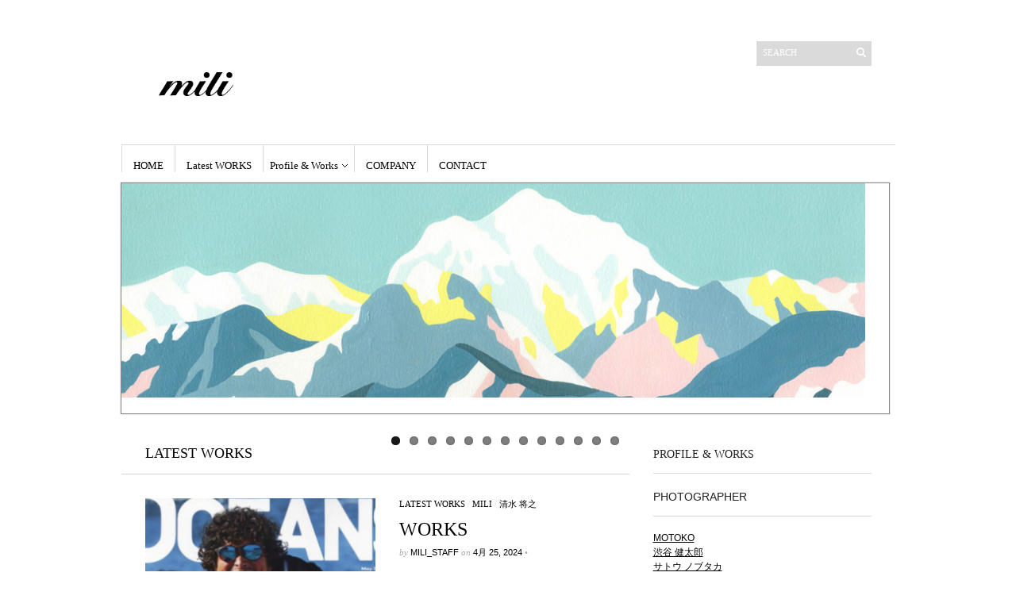

--- FILE ---
content_type: text/html; charset=UTF-8
request_url: https://info.mili.jp/archives/category/latest-works
body_size: 11706
content:
<!DOCTYPE html PUBLIC "-//W3C//DTD XHTML 1.1//EN" "http://www.w3.org/TR/xhtml11/DTD/xhtml11.dtd">
<html xmlns="http://www.w3.org/1999/xhtml" dir="ltr" xml:lang="ja">
    <head>
        <meta http-equiv="Content-Type" content="text/html; charset=UTF-8" />
<meta property="og:title" content="Latest WORKS | milimili" />
<meta property="og:description" content="management &amp; coordination mili" />
<meta property="og:url" content="https://info.mili.jp/archives/category/latest-works" />
<meta property="og:image" content="https://info.mili.jp/wp-content/themes/sight/ogp_default.jpg" />

<meta property="og:site_name" content="mili | management &amp; coordination mili" />
<meta property="og:type" content="blog" />
<meta property="fb:app_id" content="XXXXXXXXXXXXXXX" />

        <title>Latest WORKS | mili</title>
        <meta http-equiv="Content-language" content="ja" />
		<link rel="profile" href="http://gmpg.org/xfn/11" />
        <link rel="shortcut icon" href="https://info.mili.jp/wp-content/themes/sight/images/favico.ico" type="image/x-icon" />
        <link rel="stylesheet" type="text/css" media="all" href="https://info.mili.jp/wp-content/themes/sight/style.css" />
        <!--[if IE]><link rel="stylesheet" type="text/css" media="all" href="https://info.mili.jp/wp-content/themes/sight/ie.css" /><![endif]-->
                <meta name='robots' content='max-image-preview:large' />
<link rel="alternate" type="application/rss+xml" title="mili &raquo; フィード" href="https://info.mili.jp/feed" />
<link rel="alternate" type="application/rss+xml" title="mili &raquo; コメントフィード" href="https://info.mili.jp/comments/feed" />
<link rel="alternate" type="application/rss+xml" title="mili &raquo; Latest WORKS カテゴリーのフィード" href="https://info.mili.jp/archives/category/latest-works/feed" />
<style id='wp-img-auto-sizes-contain-inline-css' type='text/css'>
img:is([sizes=auto i],[sizes^="auto," i]){contain-intrinsic-size:3000px 1500px}
/*# sourceURL=wp-img-auto-sizes-contain-inline-css */
</style>
<style id='wp-emoji-styles-inline-css' type='text/css'>

	img.wp-smiley, img.emoji {
		display: inline !important;
		border: none !important;
		box-shadow: none !important;
		height: 1em !important;
		width: 1em !important;
		margin: 0 0.07em !important;
		vertical-align: -0.1em !important;
		background: none !important;
		padding: 0 !important;
	}
/*# sourceURL=wp-emoji-styles-inline-css */
</style>
<style id='wp-block-library-inline-css' type='text/css'>
:root{--wp-block-synced-color:#7a00df;--wp-block-synced-color--rgb:122,0,223;--wp-bound-block-color:var(--wp-block-synced-color);--wp-editor-canvas-background:#ddd;--wp-admin-theme-color:#007cba;--wp-admin-theme-color--rgb:0,124,186;--wp-admin-theme-color-darker-10:#006ba1;--wp-admin-theme-color-darker-10--rgb:0,107,160.5;--wp-admin-theme-color-darker-20:#005a87;--wp-admin-theme-color-darker-20--rgb:0,90,135;--wp-admin-border-width-focus:2px}@media (min-resolution:192dpi){:root{--wp-admin-border-width-focus:1.5px}}.wp-element-button{cursor:pointer}:root .has-very-light-gray-background-color{background-color:#eee}:root .has-very-dark-gray-background-color{background-color:#313131}:root .has-very-light-gray-color{color:#eee}:root .has-very-dark-gray-color{color:#313131}:root .has-vivid-green-cyan-to-vivid-cyan-blue-gradient-background{background:linear-gradient(135deg,#00d084,#0693e3)}:root .has-purple-crush-gradient-background{background:linear-gradient(135deg,#34e2e4,#4721fb 50%,#ab1dfe)}:root .has-hazy-dawn-gradient-background{background:linear-gradient(135deg,#faaca8,#dad0ec)}:root .has-subdued-olive-gradient-background{background:linear-gradient(135deg,#fafae1,#67a671)}:root .has-atomic-cream-gradient-background{background:linear-gradient(135deg,#fdd79a,#004a59)}:root .has-nightshade-gradient-background{background:linear-gradient(135deg,#330968,#31cdcf)}:root .has-midnight-gradient-background{background:linear-gradient(135deg,#020381,#2874fc)}:root{--wp--preset--font-size--normal:16px;--wp--preset--font-size--huge:42px}.has-regular-font-size{font-size:1em}.has-larger-font-size{font-size:2.625em}.has-normal-font-size{font-size:var(--wp--preset--font-size--normal)}.has-huge-font-size{font-size:var(--wp--preset--font-size--huge)}.has-text-align-center{text-align:center}.has-text-align-left{text-align:left}.has-text-align-right{text-align:right}.has-fit-text{white-space:nowrap!important}#end-resizable-editor-section{display:none}.aligncenter{clear:both}.items-justified-left{justify-content:flex-start}.items-justified-center{justify-content:center}.items-justified-right{justify-content:flex-end}.items-justified-space-between{justify-content:space-between}.screen-reader-text{border:0;clip-path:inset(50%);height:1px;margin:-1px;overflow:hidden;padding:0;position:absolute;width:1px;word-wrap:normal!important}.screen-reader-text:focus{background-color:#ddd;clip-path:none;color:#444;display:block;font-size:1em;height:auto;left:5px;line-height:normal;padding:15px 23px 14px;text-decoration:none;top:5px;width:auto;z-index:100000}html :where(.has-border-color){border-style:solid}html :where([style*=border-top-color]){border-top-style:solid}html :where([style*=border-right-color]){border-right-style:solid}html :where([style*=border-bottom-color]){border-bottom-style:solid}html :where([style*=border-left-color]){border-left-style:solid}html :where([style*=border-width]){border-style:solid}html :where([style*=border-top-width]){border-top-style:solid}html :where([style*=border-right-width]){border-right-style:solid}html :where([style*=border-bottom-width]){border-bottom-style:solid}html :where([style*=border-left-width]){border-left-style:solid}html :where(img[class*=wp-image-]){height:auto;max-width:100%}:where(figure){margin:0 0 1em}html :where(.is-position-sticky){--wp-admin--admin-bar--position-offset:var(--wp-admin--admin-bar--height,0px)}@media screen and (max-width:600px){html :where(.is-position-sticky){--wp-admin--admin-bar--position-offset:0px}}

/*# sourceURL=wp-block-library-inline-css */
</style><style id='wp-block-paragraph-inline-css' type='text/css'>
.is-small-text{font-size:.875em}.is-regular-text{font-size:1em}.is-large-text{font-size:2.25em}.is-larger-text{font-size:3em}.has-drop-cap:not(:focus):first-letter{float:left;font-size:8.4em;font-style:normal;font-weight:100;line-height:.68;margin:.05em .1em 0 0;text-transform:uppercase}body.rtl .has-drop-cap:not(:focus):first-letter{float:none;margin-left:.1em}p.has-drop-cap.has-background{overflow:hidden}:root :where(p.has-background){padding:1.25em 2.375em}:where(p.has-text-color:not(.has-link-color)) a{color:inherit}p.has-text-align-left[style*="writing-mode:vertical-lr"],p.has-text-align-right[style*="writing-mode:vertical-rl"]{rotate:180deg}
/*# sourceURL=https://info.mili.jp/wp-includes/blocks/paragraph/style.min.css */
</style>
<style id='global-styles-inline-css' type='text/css'>
:root{--wp--preset--aspect-ratio--square: 1;--wp--preset--aspect-ratio--4-3: 4/3;--wp--preset--aspect-ratio--3-4: 3/4;--wp--preset--aspect-ratio--3-2: 3/2;--wp--preset--aspect-ratio--2-3: 2/3;--wp--preset--aspect-ratio--16-9: 16/9;--wp--preset--aspect-ratio--9-16: 9/16;--wp--preset--color--black: #000000;--wp--preset--color--cyan-bluish-gray: #abb8c3;--wp--preset--color--white: #ffffff;--wp--preset--color--pale-pink: #f78da7;--wp--preset--color--vivid-red: #cf2e2e;--wp--preset--color--luminous-vivid-orange: #ff6900;--wp--preset--color--luminous-vivid-amber: #fcb900;--wp--preset--color--light-green-cyan: #7bdcb5;--wp--preset--color--vivid-green-cyan: #00d084;--wp--preset--color--pale-cyan-blue: #8ed1fc;--wp--preset--color--vivid-cyan-blue: #0693e3;--wp--preset--color--vivid-purple: #9b51e0;--wp--preset--gradient--vivid-cyan-blue-to-vivid-purple: linear-gradient(135deg,rgb(6,147,227) 0%,rgb(155,81,224) 100%);--wp--preset--gradient--light-green-cyan-to-vivid-green-cyan: linear-gradient(135deg,rgb(122,220,180) 0%,rgb(0,208,130) 100%);--wp--preset--gradient--luminous-vivid-amber-to-luminous-vivid-orange: linear-gradient(135deg,rgb(252,185,0) 0%,rgb(255,105,0) 100%);--wp--preset--gradient--luminous-vivid-orange-to-vivid-red: linear-gradient(135deg,rgb(255,105,0) 0%,rgb(207,46,46) 100%);--wp--preset--gradient--very-light-gray-to-cyan-bluish-gray: linear-gradient(135deg,rgb(238,238,238) 0%,rgb(169,184,195) 100%);--wp--preset--gradient--cool-to-warm-spectrum: linear-gradient(135deg,rgb(74,234,220) 0%,rgb(151,120,209) 20%,rgb(207,42,186) 40%,rgb(238,44,130) 60%,rgb(251,105,98) 80%,rgb(254,248,76) 100%);--wp--preset--gradient--blush-light-purple: linear-gradient(135deg,rgb(255,206,236) 0%,rgb(152,150,240) 100%);--wp--preset--gradient--blush-bordeaux: linear-gradient(135deg,rgb(254,205,165) 0%,rgb(254,45,45) 50%,rgb(107,0,62) 100%);--wp--preset--gradient--luminous-dusk: linear-gradient(135deg,rgb(255,203,112) 0%,rgb(199,81,192) 50%,rgb(65,88,208) 100%);--wp--preset--gradient--pale-ocean: linear-gradient(135deg,rgb(255,245,203) 0%,rgb(182,227,212) 50%,rgb(51,167,181) 100%);--wp--preset--gradient--electric-grass: linear-gradient(135deg,rgb(202,248,128) 0%,rgb(113,206,126) 100%);--wp--preset--gradient--midnight: linear-gradient(135deg,rgb(2,3,129) 0%,rgb(40,116,252) 100%);--wp--preset--font-size--small: 13px;--wp--preset--font-size--medium: 20px;--wp--preset--font-size--large: 36px;--wp--preset--font-size--x-large: 42px;--wp--preset--spacing--20: 0.44rem;--wp--preset--spacing--30: 0.67rem;--wp--preset--spacing--40: 1rem;--wp--preset--spacing--50: 1.5rem;--wp--preset--spacing--60: 2.25rem;--wp--preset--spacing--70: 3.38rem;--wp--preset--spacing--80: 5.06rem;--wp--preset--shadow--natural: 6px 6px 9px rgba(0, 0, 0, 0.2);--wp--preset--shadow--deep: 12px 12px 50px rgba(0, 0, 0, 0.4);--wp--preset--shadow--sharp: 6px 6px 0px rgba(0, 0, 0, 0.2);--wp--preset--shadow--outlined: 6px 6px 0px -3px rgb(255, 255, 255), 6px 6px rgb(0, 0, 0);--wp--preset--shadow--crisp: 6px 6px 0px rgb(0, 0, 0);}:where(.is-layout-flex){gap: 0.5em;}:where(.is-layout-grid){gap: 0.5em;}body .is-layout-flex{display: flex;}.is-layout-flex{flex-wrap: wrap;align-items: center;}.is-layout-flex > :is(*, div){margin: 0;}body .is-layout-grid{display: grid;}.is-layout-grid > :is(*, div){margin: 0;}:where(.wp-block-columns.is-layout-flex){gap: 2em;}:where(.wp-block-columns.is-layout-grid){gap: 2em;}:where(.wp-block-post-template.is-layout-flex){gap: 1.25em;}:where(.wp-block-post-template.is-layout-grid){gap: 1.25em;}.has-black-color{color: var(--wp--preset--color--black) !important;}.has-cyan-bluish-gray-color{color: var(--wp--preset--color--cyan-bluish-gray) !important;}.has-white-color{color: var(--wp--preset--color--white) !important;}.has-pale-pink-color{color: var(--wp--preset--color--pale-pink) !important;}.has-vivid-red-color{color: var(--wp--preset--color--vivid-red) !important;}.has-luminous-vivid-orange-color{color: var(--wp--preset--color--luminous-vivid-orange) !important;}.has-luminous-vivid-amber-color{color: var(--wp--preset--color--luminous-vivid-amber) !important;}.has-light-green-cyan-color{color: var(--wp--preset--color--light-green-cyan) !important;}.has-vivid-green-cyan-color{color: var(--wp--preset--color--vivid-green-cyan) !important;}.has-pale-cyan-blue-color{color: var(--wp--preset--color--pale-cyan-blue) !important;}.has-vivid-cyan-blue-color{color: var(--wp--preset--color--vivid-cyan-blue) !important;}.has-vivid-purple-color{color: var(--wp--preset--color--vivid-purple) !important;}.has-black-background-color{background-color: var(--wp--preset--color--black) !important;}.has-cyan-bluish-gray-background-color{background-color: var(--wp--preset--color--cyan-bluish-gray) !important;}.has-white-background-color{background-color: var(--wp--preset--color--white) !important;}.has-pale-pink-background-color{background-color: var(--wp--preset--color--pale-pink) !important;}.has-vivid-red-background-color{background-color: var(--wp--preset--color--vivid-red) !important;}.has-luminous-vivid-orange-background-color{background-color: var(--wp--preset--color--luminous-vivid-orange) !important;}.has-luminous-vivid-amber-background-color{background-color: var(--wp--preset--color--luminous-vivid-amber) !important;}.has-light-green-cyan-background-color{background-color: var(--wp--preset--color--light-green-cyan) !important;}.has-vivid-green-cyan-background-color{background-color: var(--wp--preset--color--vivid-green-cyan) !important;}.has-pale-cyan-blue-background-color{background-color: var(--wp--preset--color--pale-cyan-blue) !important;}.has-vivid-cyan-blue-background-color{background-color: var(--wp--preset--color--vivid-cyan-blue) !important;}.has-vivid-purple-background-color{background-color: var(--wp--preset--color--vivid-purple) !important;}.has-black-border-color{border-color: var(--wp--preset--color--black) !important;}.has-cyan-bluish-gray-border-color{border-color: var(--wp--preset--color--cyan-bluish-gray) !important;}.has-white-border-color{border-color: var(--wp--preset--color--white) !important;}.has-pale-pink-border-color{border-color: var(--wp--preset--color--pale-pink) !important;}.has-vivid-red-border-color{border-color: var(--wp--preset--color--vivid-red) !important;}.has-luminous-vivid-orange-border-color{border-color: var(--wp--preset--color--luminous-vivid-orange) !important;}.has-luminous-vivid-amber-border-color{border-color: var(--wp--preset--color--luminous-vivid-amber) !important;}.has-light-green-cyan-border-color{border-color: var(--wp--preset--color--light-green-cyan) !important;}.has-vivid-green-cyan-border-color{border-color: var(--wp--preset--color--vivid-green-cyan) !important;}.has-pale-cyan-blue-border-color{border-color: var(--wp--preset--color--pale-cyan-blue) !important;}.has-vivid-cyan-blue-border-color{border-color: var(--wp--preset--color--vivid-cyan-blue) !important;}.has-vivid-purple-border-color{border-color: var(--wp--preset--color--vivid-purple) !important;}.has-vivid-cyan-blue-to-vivid-purple-gradient-background{background: var(--wp--preset--gradient--vivid-cyan-blue-to-vivid-purple) !important;}.has-light-green-cyan-to-vivid-green-cyan-gradient-background{background: var(--wp--preset--gradient--light-green-cyan-to-vivid-green-cyan) !important;}.has-luminous-vivid-amber-to-luminous-vivid-orange-gradient-background{background: var(--wp--preset--gradient--luminous-vivid-amber-to-luminous-vivid-orange) !important;}.has-luminous-vivid-orange-to-vivid-red-gradient-background{background: var(--wp--preset--gradient--luminous-vivid-orange-to-vivid-red) !important;}.has-very-light-gray-to-cyan-bluish-gray-gradient-background{background: var(--wp--preset--gradient--very-light-gray-to-cyan-bluish-gray) !important;}.has-cool-to-warm-spectrum-gradient-background{background: var(--wp--preset--gradient--cool-to-warm-spectrum) !important;}.has-blush-light-purple-gradient-background{background: var(--wp--preset--gradient--blush-light-purple) !important;}.has-blush-bordeaux-gradient-background{background: var(--wp--preset--gradient--blush-bordeaux) !important;}.has-luminous-dusk-gradient-background{background: var(--wp--preset--gradient--luminous-dusk) !important;}.has-pale-ocean-gradient-background{background: var(--wp--preset--gradient--pale-ocean) !important;}.has-electric-grass-gradient-background{background: var(--wp--preset--gradient--electric-grass) !important;}.has-midnight-gradient-background{background: var(--wp--preset--gradient--midnight) !important;}.has-small-font-size{font-size: var(--wp--preset--font-size--small) !important;}.has-medium-font-size{font-size: var(--wp--preset--font-size--medium) !important;}.has-large-font-size{font-size: var(--wp--preset--font-size--large) !important;}.has-x-large-font-size{font-size: var(--wp--preset--font-size--x-large) !important;}
/*# sourceURL=global-styles-inline-css */
</style>

<style id='classic-theme-styles-inline-css' type='text/css'>
/*! This file is auto-generated */
.wp-block-button__link{color:#fff;background-color:#32373c;border-radius:9999px;box-shadow:none;text-decoration:none;padding:calc(.667em + 2px) calc(1.333em + 2px);font-size:1.125em}.wp-block-file__button{background:#32373c;color:#fff;text-decoration:none}
/*# sourceURL=/wp-includes/css/classic-themes.min.css */
</style>
<link rel='stylesheet' id='contact-form-7-css' href='https://info.mili.jp/wp-content/plugins/contact-form-7/includes/css/styles.css?ver=5.9.3' type='text/css' media='all' />
<link rel='stylesheet' id='slb_core-css' href='https://info.mili.jp/wp-content/plugins/simple-lightbox/client/css/app.css?ver=2.9.3' type='text/css' media='all' />
<link rel='stylesheet' id='ssp-flexslider-css-css' href='https://info.mili.jp/wp-content/plugins/simple-slider-ssp/views/ssp_skins/default/lib/flexslider.css?ver=1.4' type='text/css' media='all' />
<script type="text/javascript" src="https://info.mili.jp/wp-includes/js/jquery/jquery.min.js?ver=3.7.1" id="jquery-core-js"></script>
<script type="text/javascript" src="https://info.mili.jp/wp-includes/js/jquery/jquery-migrate.min.js?ver=3.4.1" id="jquery-migrate-js"></script>
<script type="text/javascript" src="https://info.mili.jp/wp-content/themes/sight/js/jquery.cycle.all.min.js?ver=6.9" id="cycle-js"></script>
<script type="text/javascript" src="https://info.mili.jp/wp-content/themes/sight/js/jquery.cookie.js?ver=6.9" id="cookie-js"></script>
<script type="text/javascript" src="https://info.mili.jp/wp-content/themes/sight/js/script.js?ver=6.9" id="script-js"></script>
<script type="text/javascript" src="https://info.mili.jp/wp-content/plugins/simple-slider-ssp/views/ssp_skins/default/lib/jquery.flexslider-min.js?ver=1.4" id="ssp-flexslider-js"></script>
<link rel="https://api.w.org/" href="https://info.mili.jp/wp-json/" /><link rel="alternate" title="JSON" type="application/json" href="https://info.mili.jp/wp-json/wp/v2/categories/4" /><link rel="EditURI" type="application/rsd+xml" title="RSD" href="https://info.mili.jp/xmlrpc.php?rsd" />
<meta name="generator" content="WordPress 6.9" />
<!-- All in one Favicon 4.8 --><link rel="icon" href="http://info.mili.jp/wp-content/uploads/2013/03/ico.png" type="image/png"/>
<link rel="shortcut icon" href="http://info.mili.jp/wp-content/uploads/2013/02/ico.ico" />
        	</head>
	<body style="background-color: #ffffff;">
        <div class="wrapper">

            <div class="header clear">
                <div class="logo">
                    <a href="https://info.mili.jp"><img src="http://info.mili.jp/wp-content/uploads/2013/02/title3.png" alt="mili"/></a>
                </div>

                
                <div class="search">
    <form method="get" id="searchform" action="https://info.mili.jp">
        <fieldset>
            <input name="s" type="text" onfocus="if(this.value=='Search') this.value='';" onblur="if(this.value=='') this.value='Search';" value="Search" />
            <button type="submit"></button>
        </fieldset>
    </form>
</div>
                
            </div>

            <div class="nav"><ul id="dd" class="dd"><li id="menu-item-14" class="menu-item menu-item-type-custom menu-item-object-custom menu-item-home menu-item-14"><a href="http://info.mili.jp">HOME</a></li>
<li id="menu-item-16" class="menu-item menu-item-type-taxonomy menu-item-object-category current-menu-item menu-item-16"><a href="https://info.mili.jp/archives/category/latest-works" aria-current="page">Latest WORKS</a></li>
<li id="menu-item-5270" class="menu-item menu-item-type-custom menu-item-object-custom menu-item-has-children parent menu-item-5270"><a href="#">Profile &#038; Works</a>
<ul class="sub-menu">
	<li id="menu-item-1681" class="menu-item menu-item-type-post_type menu-item-object-page menu-item-1681"><a href="https://info.mili.jp/motoko">MOTOKO</a></li>
	<li id="menu-item-1395" class="menu-item menu-item-type-post_type menu-item-object-page menu-item-1395"><a href="https://info.mili.jp/kentaroshibuya">渋谷 健太郎</a></li>
	<li id="menu-item-935" class="menu-item menu-item-type-post_type menu-item-object-page menu-item-935"><a href="https://info.mili.jp/nobutakasatoh">サトウ ノブタカ</a></li>
	<li id="menu-item-742" class="menu-item menu-item-type-post_type menu-item-object-page menu-item-742"><a href="https://info.mili.jp/hiroyukishimiz">清水 将之</a></li>
	<li id="menu-item-3781" class="menu-item menu-item-type-post_type menu-item-object-page menu-item-3781"><a href="https://info.mili.jp/kanakookada">岡田 佳那子</a></li>
	<li id="menu-item-4376" class="menu-item menu-item-type-post_type menu-item-object-page menu-item-4376"><a href="https://info.mili.jp/masashimaruyama">円山 正史</a></li>
	<li id="menu-item-4377" class="menu-item menu-item-type-post_type menu-item-object-page menu-item-4377"><a href="https://info.mili.jp/yasuharusasaki">ササキヤスハル</a></li>
	<li id="menu-item-5150" class="menu-item menu-item-type-post_type menu-item-object-page menu-item-5150"><a href="https://info.mili.jp/kawanishiryo">河西 遼</a></li>
	<li id="menu-item-8483" class="menu-item menu-item-type-post_type menu-item-object-page menu-item-8483"><a href="https://info.mili.jp/koba">KOBA</a></li>
	<li id="menu-item-409" class="menu-item menu-item-type-post_type menu-item-object-page menu-item-409"><a href="https://info.mili.jp/taikomatsu">松尾 たいこ</a></li>
	<li id="menu-item-558" class="menu-item menu-item-type-post_type menu-item-object-page menu-item-558"><a href="https://info.mili.jp/namiyoshida">吉田 ナミ</a></li>
	<li id="menu-item-76" class="menu-item menu-item-type-post_type menu-item-object-page menu-item-76"><a href="https://info.mili.jp/yoko_nakano">中野 葉子</a></li>
	<li id="menu-item-5952" class="menu-item menu-item-type-post_type menu-item-object-page menu-item-5952"><a href="https://info.mili.jp/naoya">naoya</a></li>
	<li id="menu-item-7305" class="menu-item menu-item-type-post_type menu-item-object-page menu-item-7305"><a href="https://info.mili.jp/sara_kakizaki">柿崎サラ</a></li>
	<li id="menu-item-1741" class="menu-item menu-item-type-post_type menu-item-object-page menu-item-1741"><a href="https://info.mili.jp/mili">mili</a></li>
	<li id="menu-item-8484" class="menu-item menu-item-type-post_type menu-item-object-page menu-item-8484"><a href="https://info.mili.jp/ai_fujita">藤田 あい</a></li>
	<li id="menu-item-9224" class="menu-item menu-item-type-post_type menu-item-object-page menu-item-9224"><a href="https://info.mili.jp/satoyu">さとうゆう</a></li>
	<li id="menu-item-9631" class="menu-item menu-item-type-post_type menu-item-object-page menu-item-9631"><a href="https://info.mili.jp/kinue">KINUE</a></li>
</ul>
</li>
<li id="menu-item-25" class="menu-item menu-item-type-post_type menu-item-object-page menu-item-25"><a href="https://info.mili.jp/company">COMPANY</a></li>
<li id="menu-item-22" class="menu-item menu-item-type-post_type menu-item-object-page menu-item-22"><a href="https://info.mili.jp/contact">CONTACT</a></li>
</ul></div>

<div class="flexslider ssp_slider_default" id="slider_1955" data-slider_id="1955" data-slider_options="{&quot;animation&quot;:&quot;slide&quot;,&quot;slideshow&quot;:true,&quot;h_responsive&quot;:false,&quot;height&quot;:&quot;290&quot;,&quot;w_responsive&quot;:false,&quot;width&quot;:&quot;967&quot;,&quot;direction&quot;:&quot;horizontal&quot;,&quot;cycle_speed&quot;:&quot;5&quot;,&quot;animation_speed&quot;:&quot;0.6&quot;,&quot;control_nav&quot;:true,&quot;direction_nav&quot;:true,&quot;keyboard_nav&quot;:true,&quot;touch_nav&quot;:true,&quot;pause_on_hover&quot;:true,&quot;caption_box&quot;:false,&quot;linkable&quot;:false,&quot;thumbnail_navigation&quot;:false}">

<ul class="slides ssp_slider wsp_default_skin">

  <li class="slide" data-thumb="http://info.mili.jp/wp-content/uploads/2013/03/1-300x86.jpg">

        
                  <img alt="" class="slide_image" src="http://info.mili.jp/wp-content/uploads/2013/03/1.jpg" />
          
    
    
  </li>
  <li class="slide" data-thumb="http://info.mili.jp/wp-content/uploads/2014/11/topimg1127-300x86.jpg">

        
                  <img alt="" class="slide_image" src="http://info.mili.jp/wp-content/uploads/2014/11/topimg1127.jpg" />
          
    
    
  </li>
  <li class="slide" data-thumb="http://info.mili.jp/wp-content/uploads/2013/03/sl11-300x86.jpg">

        
                  <img alt="" class="slide_image" src="http://info.mili.jp/wp-content/uploads/2013/03/sl11.jpg" />
          
    
    
  </li>
  <li class="slide" data-thumb="http://info.mili.jp/wp-content/uploads/2013/03/4-300x86.jpg">

        
                  <img alt="" class="slide_image" src="http://info.mili.jp/wp-content/uploads/2013/03/4.jpg" />
          
    
    
  </li>
  <li class="slide" data-thumb="http://info.mili.jp/wp-content/uploads/2013/03/sl6-300x86.jpg">

        
                  <img alt="" class="slide_image" src="http://info.mili.jp/wp-content/uploads/2013/03/sl6.jpg" />
          
    
    
  </li>
  <li class="slide" data-thumb="http://info.mili.jp/wp-content/uploads/2013/03/sl12-300x86.jpg">

        
                  <img alt="" class="slide_image" src="http://info.mili.jp/wp-content/uploads/2013/03/sl12.jpg" />
          
    
    
  </li>
  <li class="slide" data-thumb="http://info.mili.jp/wp-content/uploads/2013/03/sl8-300x86.jpg">

        
                  <img alt="" class="slide_image" src="http://info.mili.jp/wp-content/uploads/2013/03/sl8.jpg" />
          
    
    
  </li>
  <li class="slide" data-thumb="http://info.mili.jp/wp-content/uploads/2013/03/sl1-300x86.jpg">

        
                  <img alt="" class="slide_image" src="http://info.mili.jp/wp-content/uploads/2013/03/sl1.jpg" />
          
    
    
  </li>
  <li class="slide" data-thumb="http://info.mili.jp/wp-content/uploads/2013/03/8-300x86.jpg">

        
                  <img alt="" class="slide_image" src="http://info.mili.jp/wp-content/uploads/2013/03/8.jpg" />
          
    
    
  </li>
  <li class="slide" data-thumb="http://info.mili.jp/wp-content/uploads/2013/06/yokoanimalsL_2-300x96.jpg">

        
                  <img alt="" class="slide_image" src="http://info.mili.jp/wp-content/uploads/2013/06/yokoanimalsL_2.jpg" />
          
    
    
  </li>
  <li class="slide" data-thumb="http://info.mili.jp/wp-content/uploads/2014/08/top11-300x86.jpg">

        
                  <img alt="" class="slide_image" src="http://info.mili.jp/wp-content/uploads/2014/08/top11.jpg" />
          
    
    
  </li>
  <li class="slide" data-thumb="http://info.mili.jp/wp-content/uploads/2014/08/top21-300x86.jpg">

        
                  <img alt="" class="slide_image" src="http://info.mili.jp/wp-content/uploads/2014/08/top21.jpg" />
          
    
    
  </li>
  <li class="slide" data-thumb="http://info.mili.jp/wp-content/uploads/2014/11/slide2-300x86.jpg">

        
                  <img alt="" class="slide_image" src="http://info.mili.jp/wp-content/uploads/2014/11/slide2.jpg" />
          
    
    
  </li>

</ul>

</div>
            <!-- Container -->
            <div id="container" class="clear">
                <!-- Content -->
                <div id="content">
<div class="content-title">

                    Latest WORKS        
    <a href="javascript: void(0);" id="mode"></a>
</div>


    <div id="loop" class="list clear">

    
        <div class="post clear post-9790 type-post status-publish format-standard has-post-thumbnail hentry category-latest-works category-mili category-masayukishimizu" id="post_9790">
                        <a href="https://info.mili.jp/archives/9790" class="thumb"><img width="290" height="290" src="https://info.mili.jp/wp-content/uploads/2024/04/35dbd3579f72946807ae423a4d010a05-e1714009999714-290x290.png" class="attachment-thumbnail size-thumbnail wp-post-image" alt="WORKS" title="WORKS" decoding="async" fetchpriority="high" srcset="https://info.mili.jp/wp-content/uploads/2024/04/35dbd3579f72946807ae423a4d010a05-e1714009999714-290x290.png 290w, https://info.mili.jp/wp-content/uploads/2024/04/35dbd3579f72946807ae423a4d010a05-e1714009999714-50x50.png 50w, https://info.mili.jp/wp-content/uploads/2024/04/35dbd3579f72946807ae423a4d010a05-e1714009999714.png 294w" sizes="(max-width: 290px) 100vw, 290px" /></a>
            
            <div class="post-category"><a href="https://info.mili.jp/archives/category/latest-works" rel="category tag">Latest WORKS</a> / <a href="https://info.mili.jp/archives/category/latest-works/mili" rel="category tag">mili</a> / <a href="https://info.mili.jp/archives/category/latest-works/masayukishimizu" rel="category tag">清水 将之</a></div>
            <h2><a href="https://info.mili.jp/archives/9790">WORKS</a></h2>

            <div class="post-meta">by <span class="post-author"><a
                    href="https://info.mili.jp/archives/author/mili_staff" title="Posts by mili_staff">mili_staff</a></span>
                                   on <span
                        class="post-date">4月 25, 2024</span> <em>&bull; </em>             </div>
            <div class="post-content">カメラマン清水将之がOCEANS 5月号（2024年）のカバーを撮影しております。</div>
        </div>

    
        <div class="post clear post-9785 type-post status-publish format-standard has-post-thumbnail hentry category-latest-works category-mili category-masayukishimizu" id="post_9785">
                        <a href="https://info.mili.jp/archives/9785" class="thumb"><img width="290" height="290" src="https://info.mili.jp/wp-content/uploads/2024/03/e5f33bf88c8af2b10403992056b00226-290x290.png" class="attachment-thumbnail size-thumbnail wp-post-image" alt="WORKS" title="WORKS" decoding="async" srcset="https://info.mili.jp/wp-content/uploads/2024/03/e5f33bf88c8af2b10403992056b00226-290x290.png 290w, https://info.mili.jp/wp-content/uploads/2024/03/e5f33bf88c8af2b10403992056b00226-300x300.png 300w, https://info.mili.jp/wp-content/uploads/2024/03/e5f33bf88c8af2b10403992056b00226-768x768.png 768w, https://info.mili.jp/wp-content/uploads/2024/03/e5f33bf88c8af2b10403992056b00226-50x50.png 50w, https://info.mili.jp/wp-content/uploads/2024/03/e5f33bf88c8af2b10403992056b00226.png 788w" sizes="(max-width: 290px) 100vw, 290px" /></a>
            
            <div class="post-category"><a href="https://info.mili.jp/archives/category/latest-works" rel="category tag">Latest WORKS</a> / <a href="https://info.mili.jp/archives/category/latest-works/mili" rel="category tag">mili</a> / <a href="https://info.mili.jp/archives/category/latest-works/masayukishimizu" rel="category tag">清水 将之</a></div>
            <h2><a href="https://info.mili.jp/archives/9785">WORKS</a></h2>

            <div class="post-meta">by <span class="post-author"><a
                    href="https://info.mili.jp/archives/author/mili_staff" title="Posts by mili_staff">mili_staff</a></span>
                                   on <span
                        class="post-date">3月 28, 2024</span> <em>&bull; </em>             </div>
            <div class="post-content">カメラマン清水将之がWIND AND SEA with Recycled Fishing Net Nylon のLOOKを撮影しました。</div>
        </div>

    
        <div class="post clear post-9777 type-post status-publish format-standard has-post-thumbnail hentry category-yokonakano category-1" id="post_9777">
                        <a href="https://info.mili.jp/archives/9777" class="thumb"><img width="290" height="290" src="https://info.mili.jp/wp-content/uploads/2024/01/1189b4cdae5bae124c76e629a3c4e415-290x290.png" class="attachment-thumbnail size-thumbnail wp-post-image" alt="中野葉子展「LOVE EARTH」" title="中野葉子展「LOVE EARTH」" decoding="async" srcset="https://info.mili.jp/wp-content/uploads/2024/01/1189b4cdae5bae124c76e629a3c4e415-290x290.png 290w, https://info.mili.jp/wp-content/uploads/2024/01/1189b4cdae5bae124c76e629a3c4e415-300x300.png 300w, https://info.mili.jp/wp-content/uploads/2024/01/1189b4cdae5bae124c76e629a3c4e415-50x50.png 50w, https://info.mili.jp/wp-content/uploads/2024/01/1189b4cdae5bae124c76e629a3c4e415.png 760w" sizes="(max-width: 290px) 100vw, 290px" /></a>
            
            <div class="post-category"><a href="https://info.mili.jp/archives/category/latest-works/yokonakano" rel="category tag">中野 葉子</a> / <a href="https://info.mili.jp/archives/category/%e6%9c%aa%e5%88%86%e9%a1%9e" rel="category tag">未分類</a></div>
            <h2><a href="https://info.mili.jp/archives/9777">中野葉子展「LOVE EARTH」</a></h2>

            <div class="post-meta">by <span class="post-author"><a
                    href="https://info.mili.jp/archives/author/mili_staff" title="Posts by mili_staff">mili_staff</a></span>
                                   on <span
                        class="post-date">1月 22, 2024</span> <em>&bull; </em>             </div>
            <div class="post-content">中野葉子展
「LOVE EARTH」
2月2日(金)~７(水)、
HBギャラリー
ぜひご覧ください。</div>
        </div>

    
        <div class="post clear post-9762 type-post status-publish format-standard has-post-thumbnail hentry category-latest-works category-mili category-1 category-masayukishimizu" id="post_9762">
                        <a href="https://info.mili.jp/archives/9762" class="thumb"><img width="290" height="290" src="https://info.mili.jp/wp-content/uploads/2023/11/b38cf95de8402833d56400632b8a9691-e1699853531229-290x290.png" class="attachment-thumbnail size-thumbnail wp-post-image" alt="WORKS" title="WORKS" decoding="async" loading="lazy" srcset="https://info.mili.jp/wp-content/uploads/2023/11/b38cf95de8402833d56400632b8a9691-e1699853531229-290x290.png 290w, https://info.mili.jp/wp-content/uploads/2023/11/b38cf95de8402833d56400632b8a9691-e1699853531229-300x300.png 300w, https://info.mili.jp/wp-content/uploads/2023/11/b38cf95de8402833d56400632b8a9691-e1699853531229-768x769.png 768w, https://info.mili.jp/wp-content/uploads/2023/11/b38cf95de8402833d56400632b8a9691-e1699853531229-50x50.png 50w, https://info.mili.jp/wp-content/uploads/2023/11/b38cf95de8402833d56400632b8a9691-e1699853531229.png 863w" sizes="auto, (max-width: 290px) 100vw, 290px" /></a>
            
            <div class="post-category"><a href="https://info.mili.jp/archives/category/latest-works" rel="category tag">Latest WORKS</a> / <a href="https://info.mili.jp/archives/category/latest-works/mili" rel="category tag">mili</a> / <a href="https://info.mili.jp/archives/category/%e6%9c%aa%e5%88%86%e9%a1%9e" rel="category tag">未分類</a> / <a href="https://info.mili.jp/archives/category/latest-works/masayukishimizu" rel="category tag">清水 将之</a></div>
            <h2><a href="https://info.mili.jp/archives/9762">WORKS</a></h2>

            <div class="post-meta">by <span class="post-author"><a
                    href="https://info.mili.jp/archives/author/mili_staff" title="Posts by mili_staff">mili_staff</a></span>
                                   on <span
                        class="post-date">11月 13, 2023</span> <em>&bull; </em>             </div>
            <div class="post-content">カメラマン清水将之がGrand Seiko ウェブサイト「Stories of Grand Seiko」の サイト内にあります「明日のメイドインジャパン」でトラックメイカーのSTUTSさん、 コラージュアーティスト河村康 [&hellip;]</div>
        </div>

    
        <div class="post clear post-9758 type-post status-publish format-standard has-post-thumbnail hentry category-latest-works category-mili category-masayukishimizu" id="post_9758">
                        <a href="https://info.mili.jp/archives/9758" class="thumb"><img width="290" height="290" src="https://info.mili.jp/wp-content/uploads/2023/10/698e574b0d9e1944c42ebb5c7c294304-290x290.png" class="attachment-thumbnail size-thumbnail wp-post-image" alt="WORKS" title="WORKS" decoding="async" loading="lazy" srcset="https://info.mili.jp/wp-content/uploads/2023/10/698e574b0d9e1944c42ebb5c7c294304-290x290.png 290w, https://info.mili.jp/wp-content/uploads/2023/10/698e574b0d9e1944c42ebb5c7c294304-300x300.png 300w, https://info.mili.jp/wp-content/uploads/2023/10/698e574b0d9e1944c42ebb5c7c294304-768x768.png 768w, https://info.mili.jp/wp-content/uploads/2023/10/698e574b0d9e1944c42ebb5c7c294304-50x50.png 50w, https://info.mili.jp/wp-content/uploads/2023/10/698e574b0d9e1944c42ebb5c7c294304.png 820w" sizes="auto, (max-width: 290px) 100vw, 290px" /></a>
            
            <div class="post-category"><a href="https://info.mili.jp/archives/category/latest-works" rel="category tag">Latest WORKS</a> / <a href="https://info.mili.jp/archives/category/latest-works/mili" rel="category tag">mili</a> / <a href="https://info.mili.jp/archives/category/latest-works/masayukishimizu" rel="category tag">清水 将之</a></div>
            <h2><a href="https://info.mili.jp/archives/9758">WORKS</a></h2>

            <div class="post-meta">by <span class="post-author"><a
                    href="https://info.mili.jp/archives/author/mili_staff" title="Posts by mili_staff">mili_staff</a></span>
                                   on <span
                        class="post-date">10月 10, 2023</span> <em>&bull; </em>             </div>
            <div class="post-content">カメラマン清水将之が宝島社GLOW onlineページ内Cultureにて 俳優 伊藤英明さんのインタビューを撮影させていただきました。</div>
        </div>

    
        <div class="post clear post-9753 type-post status-publish format-standard has-post-thumbnail hentry category-latest-works category-mili category-masayukishimizu" id="post_9753">
                        <a href="https://info.mili.jp/archives/9753" class="thumb"><img width="290" height="290" src="https://info.mili.jp/wp-content/uploads/2023/10/997feeb327dad10a9b75b307c4818968-290x290.png" class="attachment-thumbnail size-thumbnail wp-post-image" alt="WORKS" title="WORKS" decoding="async" loading="lazy" srcset="https://info.mili.jp/wp-content/uploads/2023/10/997feeb327dad10a9b75b307c4818968-290x290.png 290w, https://info.mili.jp/wp-content/uploads/2023/10/997feeb327dad10a9b75b307c4818968-300x300.png 300w, https://info.mili.jp/wp-content/uploads/2023/10/997feeb327dad10a9b75b307c4818968-768x768.png 768w, https://info.mili.jp/wp-content/uploads/2023/10/997feeb327dad10a9b75b307c4818968-50x50.png 50w, https://info.mili.jp/wp-content/uploads/2023/10/997feeb327dad10a9b75b307c4818968.png 892w" sizes="auto, (max-width: 290px) 100vw, 290px" /></a>
            
            <div class="post-category"><a href="https://info.mili.jp/archives/category/latest-works" rel="category tag">Latest WORKS</a> / <a href="https://info.mili.jp/archives/category/latest-works/mili" rel="category tag">mili</a> / <a href="https://info.mili.jp/archives/category/latest-works/masayukishimizu" rel="category tag">清水 将之</a></div>
            <h2><a href="https://info.mili.jp/archives/9753">WORKS</a></h2>

            <div class="post-meta">by <span class="post-author"><a
                    href="https://info.mili.jp/archives/author/mili_staff" title="Posts by mili_staff">mili_staff</a></span>
                                   on <span
                        class="post-date">10月 10, 2023</span> <em>&bull; </em>             </div>
            <div class="post-content">カメラマン清水将之がGrand Seiko ウェブサイト「Stories of Grand Seiko」の サイト内にあります「明日のメイドインジャパン」でバリスタの國友栄一さんを 撮影させていただきました。 是非ご覧く [&hellip;]</div>
        </div>

    
        <div class="post clear post-9748 type-post status-publish format-standard has-post-thumbnail hentry category-latest-works category-mili category-masayukishimizu" id="post_9748">
                        <a href="https://info.mili.jp/archives/9748" class="thumb"><img width="290" height="290" src="https://info.mili.jp/wp-content/uploads/2023/10/40edd92cd9575082037e62abebfe9674-290x290.png" class="attachment-thumbnail size-thumbnail wp-post-image" alt="WORKS" title="WORKS" decoding="async" loading="lazy" srcset="https://info.mili.jp/wp-content/uploads/2023/10/40edd92cd9575082037e62abebfe9674-290x290.png 290w, https://info.mili.jp/wp-content/uploads/2023/10/40edd92cd9575082037e62abebfe9674-300x300.png 300w, https://info.mili.jp/wp-content/uploads/2023/10/40edd92cd9575082037e62abebfe9674-50x50.png 50w, https://info.mili.jp/wp-content/uploads/2023/10/40edd92cd9575082037e62abebfe9674.png 676w" sizes="auto, (max-width: 290px) 100vw, 290px" /></a>
            
            <div class="post-category"><a href="https://info.mili.jp/archives/category/latest-works" rel="category tag">Latest WORKS</a> / <a href="https://info.mili.jp/archives/category/latest-works/mili" rel="category tag">mili</a> / <a href="https://info.mili.jp/archives/category/latest-works/masayukishimizu" rel="category tag">清水 将之</a></div>
            <h2><a href="https://info.mili.jp/archives/9748">WORKS</a></h2>

            <div class="post-meta">by <span class="post-author"><a
                    href="https://info.mili.jp/archives/author/mili_staff" title="Posts by mili_staff">mili_staff</a></span>
                                   on <span
                        class="post-date">10月 10, 2023</span> <em>&bull; </em>             </div>
            <div class="post-content">カメラマン清水将之がJOSEPH ABBOUD 23AWビジュアル、 同じく“MOUNTAIN” 23AWのビジュアルを撮影しました。 背景風景画も是非お楽しみください。</div>
        </div>

    
        <div class="post clear post-9743 type-post status-publish format-standard has-post-thumbnail hentry category-latest-works category-mili category-masayukishimizu" id="post_9743">
                        <a href="https://info.mili.jp/archives/9743" class="thumb"><img width="290" height="290" src="https://info.mili.jp/wp-content/uploads/2023/06/d3b7c0855f41ecc2b3ec83b72b8397f9-290x290.png" class="attachment-thumbnail size-thumbnail wp-post-image" alt="WORKS" title="WORKS" decoding="async" loading="lazy" srcset="https://info.mili.jp/wp-content/uploads/2023/06/d3b7c0855f41ecc2b3ec83b72b8397f9-290x290.png 290w, https://info.mili.jp/wp-content/uploads/2023/06/d3b7c0855f41ecc2b3ec83b72b8397f9-300x300.png 300w, https://info.mili.jp/wp-content/uploads/2023/06/d3b7c0855f41ecc2b3ec83b72b8397f9-50x50.png 50w, https://info.mili.jp/wp-content/uploads/2023/06/d3b7c0855f41ecc2b3ec83b72b8397f9.png 618w" sizes="auto, (max-width: 290px) 100vw, 290px" /></a>
            
            <div class="post-category"><a href="https://info.mili.jp/archives/category/latest-works" rel="category tag">Latest WORKS</a> / <a href="https://info.mili.jp/archives/category/latest-works/mili" rel="category tag">mili</a> / <a href="https://info.mili.jp/archives/category/latest-works/masayukishimizu" rel="category tag">清水 将之</a></div>
            <h2><a href="https://info.mili.jp/archives/9743">WORKS</a></h2>

            <div class="post-meta">by <span class="post-author"><a
                    href="https://info.mili.jp/archives/author/mili_staff" title="Posts by mili_staff">mili_staff</a></span>
                                   on <span
                        class="post-date">6月 12, 2023</span> <em>&bull; </em>             </div>
            <div class="post-content">カメラマン清水将之が宝島社GLOW7月号にて永山瑛太さんのインタビューを 撮影させていただきました。 雑誌と合わせてウェブサイトでもご覧ください。</div>
        </div>

    
        <div class="post clear post-9738 type-post status-publish format-standard has-post-thumbnail hentry category-latest-works category-mili category-masayukishimizu" id="post_9738">
                        <a href="https://info.mili.jp/archives/9738" class="thumb"><img width="281" height="290" src="https://info.mili.jp/wp-content/uploads/2023/06/561e8af5bd935945cc8ed67e544ca5ad-e1686545434370-281x290.png" class="attachment-thumbnail size-thumbnail wp-post-image" alt="WORKS" title="WORKS" decoding="async" loading="lazy" srcset="https://info.mili.jp/wp-content/uploads/2023/06/561e8af5bd935945cc8ed67e544ca5ad-e1686545434370-281x290.png 281w, https://info.mili.jp/wp-content/uploads/2023/06/561e8af5bd935945cc8ed67e544ca5ad-e1686545434370-290x300.png 290w, https://info.mili.jp/wp-content/uploads/2023/06/561e8af5bd935945cc8ed67e544ca5ad-e1686545434370.png 605w" sizes="auto, (max-width: 281px) 100vw, 281px" /></a>
            
            <div class="post-category"><a href="https://info.mili.jp/archives/category/latest-works" rel="category tag">Latest WORKS</a> / <a href="https://info.mili.jp/archives/category/latest-works/mili" rel="category tag">mili</a> / <a href="https://info.mili.jp/archives/category/latest-works/masayukishimizu" rel="category tag">清水 将之</a></div>
            <h2><a href="https://info.mili.jp/archives/9738">WORKS</a></h2>

            <div class="post-meta">by <span class="post-author"><a
                    href="https://info.mili.jp/archives/author/mili_staff" title="Posts by mili_staff">mili_staff</a></span>
                                   on <span
                        class="post-date">6月 12, 2023</span> <em>&bull; </em>             </div>
            <div class="post-content">カメラマン清水将之がGrand Seiko ウェブサイト「Stories of Grand Seiko」の サイト内にあります「明日のメイドインジャパン」で俳優・ダンサーの森山未來さんを 撮影させていただきました。 是非 [&hellip;]</div>
        </div>

    
        <div class="post clear post-9729 type-post status-publish format-standard has-post-thumbnail hentry category-latest-works category-mili category-masayukishimizu" id="post_9729">
                        <a href="https://info.mili.jp/archives/9729" class="thumb"><img width="284" height="290" src="https://info.mili.jp/wp-content/uploads/2023/04/559422dd13106ee7535778162064bf70-284x290.png" class="attachment-thumbnail size-thumbnail wp-post-image" alt="WORKS" title="WORKS" decoding="async" loading="lazy" srcset="https://info.mili.jp/wp-content/uploads/2023/04/559422dd13106ee7535778162064bf70-284x290.png 284w, https://info.mili.jp/wp-content/uploads/2023/04/559422dd13106ee7535778162064bf70-294x300.png 294w, https://info.mili.jp/wp-content/uploads/2023/04/559422dd13106ee7535778162064bf70-768x783.png 768w, https://info.mili.jp/wp-content/uploads/2023/04/559422dd13106ee7535778162064bf70-50x50.png 50w, https://info.mili.jp/wp-content/uploads/2023/04/559422dd13106ee7535778162064bf70.png 800w" sizes="auto, (max-width: 284px) 100vw, 284px" /></a>
            
            <div class="post-category"><a href="https://info.mili.jp/archives/category/latest-works" rel="category tag">Latest WORKS</a> / <a href="https://info.mili.jp/archives/category/latest-works/mili" rel="category tag">mili</a> / <a href="https://info.mili.jp/archives/category/latest-works/masayukishimizu" rel="category tag">清水 将之</a></div>
            <h2><a href="https://info.mili.jp/archives/9729">WORKS</a></h2>

            <div class="post-meta">by <span class="post-author"><a
                    href="https://info.mili.jp/archives/author/mili_staff" title="Posts by mili_staff">mili_staff</a></span>
                                   on <span
                        class="post-date">4月 27, 2023</span> <em>&bull; </em>             </div>
            <div class="post-content">フォトグラファーズ・ファイル2023に掲載いただきました清水将之のページです。 是非ご覧ください。</div>
        </div>

    
        <div class="post clear post-9696 type-post status-publish format-standard has-post-thumbnail hentry category-latest-works category-mili category-masayukishimizu" id="post_9696">
                        <a href="https://info.mili.jp/archives/9696" class="thumb"><img width="261" height="290" src="https://info.mili.jp/wp-content/uploads/2023/02/cb3c7eca2df6091a67c3364b8ca87b73-e1675669265336-261x290.png" class="attachment-thumbnail size-thumbnail wp-post-image" alt="WORKS" title="WORKS" decoding="async" loading="lazy" srcset="https://info.mili.jp/wp-content/uploads/2023/02/cb3c7eca2df6091a67c3364b8ca87b73-e1675669265336-261x290.png 261w, https://info.mili.jp/wp-content/uploads/2023/02/cb3c7eca2df6091a67c3364b8ca87b73-e1675669265336-270x300.png 270w, https://info.mili.jp/wp-content/uploads/2023/02/cb3c7eca2df6091a67c3364b8ca87b73-e1675669265336.png 657w" sizes="auto, (max-width: 261px) 100vw, 261px" /></a>
            
            <div class="post-category"><a href="https://info.mili.jp/archives/category/latest-works" rel="category tag">Latest WORKS</a> / <a href="https://info.mili.jp/archives/category/latest-works/mili" rel="category tag">mili</a> / <a href="https://info.mili.jp/archives/category/latest-works/masayukishimizu" rel="category tag">清水 将之</a></div>
            <h2><a href="https://info.mili.jp/archives/9696">WORKS</a></h2>

            <div class="post-meta">by <span class="post-author"><a
                    href="https://info.mili.jp/archives/author/mili_staff" title="Posts by mili_staff">mili_staff</a></span>
                                   on <span
                        class="post-date">2月 6, 2023</span> <em>&bull; </em>             </div>
            <div class="post-content">カメラマン清水将之がTSURU By MARIKO OIKAWA 2023 春ビジュアルを 撮影させて頂きました。</div>
        </div>

    
        <div class="post clear post-9616 type-post status-publish format-standard has-post-thumbnail hentry category-latest-works category-mili category-masayukishimizu" id="post_9616">
                        <a href="https://info.mili.jp/archives/9616" class="thumb"><img width="282" height="290" src="https://info.mili.jp/wp-content/uploads/2023/01/8cf91c4468a00ae10e25807fe6400010-1-e1673871295962-282x290.png" class="attachment-thumbnail size-thumbnail wp-post-image" alt="WORKS" title="WORKS" decoding="async" loading="lazy" srcset="https://info.mili.jp/wp-content/uploads/2023/01/8cf91c4468a00ae10e25807fe6400010-1-e1673871295962-282x290.png 282w, https://info.mili.jp/wp-content/uploads/2023/01/8cf91c4468a00ae10e25807fe6400010-1-e1673871295962-292x300.png 292w, https://info.mili.jp/wp-content/uploads/2023/01/8cf91c4468a00ae10e25807fe6400010-1-e1673871295962-50x50.png 50w, https://info.mili.jp/wp-content/uploads/2023/01/8cf91c4468a00ae10e25807fe6400010-1-e1673871295962.png 509w" sizes="auto, (max-width: 282px) 100vw, 282px" /></a>
            
            <div class="post-category"><a href="https://info.mili.jp/archives/category/latest-works" rel="category tag">Latest WORKS</a> / <a href="https://info.mili.jp/archives/category/latest-works/mili" rel="category tag">mili</a> / <a href="https://info.mili.jp/archives/category/latest-works/masayukishimizu" rel="category tag">清水 将之</a></div>
            <h2><a href="https://info.mili.jp/archives/9616">WORKS</a></h2>

            <div class="post-meta">by <span class="post-author"><a
                    href="https://info.mili.jp/archives/author/mili_staff" title="Posts by mili_staff">mili_staff</a></span>
                                   on <span
                        class="post-date">1月 16, 2023</span> <em>&bull; </em>             </div>
            <div class="post-content">カメラマン清水将之がWATCH ADDICT no3.(年２回発行の時計専門メディア)で撮影させて頂きました。</div>
        </div>

    
    </div>


    <div class="pagination">
                <a href="https://info.mili.jp/archives/category/latest-works/page/2" class="nextpostslink">Older</a>            </div>
    
            </div>
            <!-- /Content -->

            <div class="sidebar">
    <div id="text-2" class="widget_text widget"><h3>Profile &#038; Works</h3><div class="widget-body clear">			<div class="textwidget"><h3>Photographer</h3>
<ul>
<li><a href="http://info.mili.jp/profile-works/motoko">MOTOKO
</a>
</li>
	<li><a href="http://info.mili.jp/profile-works/kentaroshibuya">渋谷 健太郎</a>
</li>
	<li><a href="http://info.mili.jp/profile-works/nobutakasatoh">
サトウ ノブタカ</a>
</li>
	<li><a href="http://info.mili.jp/profile-works/hiroyukishimiz">
清水 将之</a>
</li>
	<li><a href="http://info.mili.jp/profile-works/kanakookada">
岡田 佳那子</a>
</li>
	<li><a href="http://info.mili.jp/profile-works/masashimaruyama">
円山 正史</a>
</li>
	<li><a href="http://info.mili.jp/profile-works/yasuharusasaki">
ササキヤスハル</a>
</li>

	<li><a href="http://info.mili.jp/profile-works/kawanishiryo">
河西 遼</a>
</li>
	
<li><a href="http://info.mili.jp/koba">
KOBA</a>
</li>
</ul>
<br />
<h3>Illustrator</h3>
<ul><li><a href="http://info.mili.jp/profile-works/taikomatsu">松尾 たいこ</a></li>
	<li><a href="http://info.mili.jp/profile-works/namiyoshida">吉田 ナミ</a>
</li>
	<li><a href="http://info.mili.jp/profile-works/yoko_nakano">
中野 葉子</a>
</li>
	<li><a href="http://info.mili.jp/naoya">naoya</a></li>
	<li><a href="http://info.mili.jp/sara_kakizaki">柿崎 サラ</a></li>
<li><a href="http://info.mili.jp/ai_fujita">藤田 あい</a></li>
<li><a href="http://info.mili.jp/satoyu">さとうゆう</a></li>
</ul>
<br />
<h3>Cordination</h3>
<ul>
	<li><a href="http://info.mili.jp/profile-works/mili">mili</a></li>
</ul></div>
		</div></div><div id="mycategoryorder-2" class="widget_mycategoryorder widget"><h3>NEWS category</h3><div class="widget-body clear">		<ul>
			<li class="cat-item cat-item-4 current-cat"><a aria-current="page" href="https://info.mili.jp/archives/category/latest-works">Latest WORKS</a>
<ul class='children'>
	<li class="cat-item cat-item-28"><a href="https://info.mili.jp/archives/category/latest-works/aifujita" title="news 藤田あい">藤田あい</a>
</li>
	<li class="cat-item cat-item-29"><a href="https://info.mili.jp/archives/category/latest-works/koba" title="news KOBA ">KOBA</a>
</li>
	<li class="cat-item cat-item-7"><a href="https://info.mili.jp/archives/category/latest-works/motoko" title="motoko news">MOTOKO</a>
</li>
	<li class="cat-item cat-item-8"><a href="https://info.mili.jp/archives/category/latest-works/kentaroshibuya" title="news 渋谷 健太郎">渋谷 健太郎</a>
</li>
	<li class="cat-item cat-item-10"><a href="https://info.mili.jp/archives/category/latest-works/nobutakasatoh" title="サトウ ノブタカ news">サトウ ノブタカ</a>
</li>
	<li class="cat-item cat-item-12"><a href="https://info.mili.jp/archives/category/latest-works/masayukishimizu" title="news 清水 将之">清水 将之</a>
</li>
	<li class="cat-item cat-item-19"><a href="https://info.mili.jp/archives/category/latest-works/kanakookada" title="news 岡田 佳那子">岡田 佳那子</a>
</li>
	<li class="cat-item cat-item-20"><a href="https://info.mili.jp/archives/category/latest-works/masashimaruyama" title="news 円山 正史">円山 正史</a>
</li>
	<li class="cat-item cat-item-18"><a href="https://info.mili.jp/archives/category/latest-works/yasuharusasaki" title="news ササキヤスハル">ササキヤスハル</a>
</li>
	<li class="cat-item cat-item-21"><a href="https://info.mili.jp/archives/category/latest-works/ryokawanishi" title="news 河西 遼">河西 遼</a>
</li>
	<li class="cat-item cat-item-13"><a href="https://info.mili.jp/archives/category/latest-works/taikomatsuo" title="news 松尾 たいこ">松尾 たいこ</a>
</li>
	<li class="cat-item cat-item-14"><a href="https://info.mili.jp/archives/category/latest-works/namiyoshida" title="news 吉田 ナミ">吉田 ナミ</a>
</li>
	<li class="cat-item cat-item-16"><a href="https://info.mili.jp/archives/category/latest-works/yokonakano" title="news 中野 葉子">中野 葉子</a>
</li>
	<li class="cat-item cat-item-23"><a href="https://info.mili.jp/archives/category/latest-works/naoya" title="news naoya">naoya</a>
</li>
	<li class="cat-item cat-item-25"><a href="https://info.mili.jp/archives/category/latest-works/sarakakizaki" title="news sarakakizaki">柿崎サラ</a>
</li>
	<li class="cat-item cat-item-17"><a href="https://info.mili.jp/archives/category/latest-works/mili" title="news mili">mili</a>
</li>
</ul>
</li>
	<li class="cat-item cat-item-30"><a href="https://info.mili.jp/archives/category/mili-2">mili</a>
<ul class='children'>
	<li class="cat-item cat-item-31"><a href="https://info.mili.jp/archives/category/mili-2/mili-mili-2">mili</a>
</li>
</ul>
</li>
	<li class="cat-item cat-item-1"><a href="https://info.mili.jp/archives/category/%e6%9c%aa%e5%88%86%e9%a1%9e">未分類</a>
</li>
		</ul>
		</div></div>            <div id="getconnected-2" class="widget_getconnected widget">                <h3>Social Links</h3><div class="widget-body clear">
                    <!-- RSS -->
                    <div class="getconnected_rss">
                    <a href="https://info.mili.jp/feed">RSS Feed</a>
                                        </div>
                    <!-- /RSS -->

                    <!-- Twitter -->
                                        <!-- /Twitter -->

                    <!-- Facebook -->
                                        <div class="getconnected_fb">
                    <a href="https://www.facebook.com/pages/mili/157269277691065">Facebook</a>
                    <span>mili</span>
                    </div>
                                        <!-- /Facebook -->

                    <!-- Flickr -->
                                        <!-- /Flickr -->

                    <!-- Behance -->
                                        <!-- /Behance -->

                    <!-- Delicious -->
                                        <!-- /Delicious -->

                    <!-- Stumbleupon -->
                                        <!-- /Stumbleupon -->

                    <!-- Tumblr -->
                                        <!-- /Tumblr -->

                    <!-- Vimeo -->
                                        <!-- /Vimeo -->

                    <!-- Youtube -->
                                        <!-- /Youtube -->

            </div></div>        </div>
            </div>
            <!-- /Container -->

            <div class="footer">
		<p class="text">当HPに掲載された画像は、弊社所属のアーティストの作品サンプルとして掲載しているため、
一部、著作権、及び肖像権等の許可を得ていないものもあります。<br />
関係者各位のご理解の上、よろしくお願いします。
※不都合等がございましたら早急に削除、変更致しますので、ご連絡ください。</p>
		<br />
                <p class="copyright">&copy; 2013 <a href="https://info.mili.jp">mili</a>. All Rights Reserved.<br /><span>Powered by <a
                        href="http://wordpress.org">WordPress</a>.</span></p>
                <p class="credits">Designed by <a href="http://wpshower.com">WPSHOWER</a></p>
            </div>
        </div>
		<div id="ad_300x100"></div>
        <!-- Page generated: 0.212 s, 40 queries -->
        <script type="speculationrules">
{"prefetch":[{"source":"document","where":{"and":[{"href_matches":"/*"},{"not":{"href_matches":["/wp-*.php","/wp-admin/*","/wp-content/uploads/*","/wp-content/*","/wp-content/plugins/*","/wp-content/themes/sight/*","/*\\?(.+)"]}},{"not":{"selector_matches":"a[rel~=\"nofollow\"]"}},{"not":{"selector_matches":".no-prefetch, .no-prefetch a"}}]},"eagerness":"conservative"}]}
</script>
<script type="text/javascript" src="https://info.mili.jp/wp-content/plugins/contact-form-7/includes/swv/js/index.js?ver=5.9.3" id="swv-js"></script>
<script type="text/javascript" id="contact-form-7-js-extra">
/* <![CDATA[ */
var wpcf7 = {"api":{"root":"https://info.mili.jp/wp-json/","namespace":"contact-form-7/v1"}};
//# sourceURL=contact-form-7-js-extra
/* ]]> */
</script>
<script type="text/javascript" src="https://info.mili.jp/wp-content/plugins/contact-form-7/includes/js/index.js?ver=5.9.3" id="contact-form-7-js"></script>
<script id="wp-emoji-settings" type="application/json">
{"baseUrl":"https://s.w.org/images/core/emoji/17.0.2/72x72/","ext":".png","svgUrl":"https://s.w.org/images/core/emoji/17.0.2/svg/","svgExt":".svg","source":{"concatemoji":"https://info.mili.jp/wp-includes/js/wp-emoji-release.min.js?ver=6.9"}}
</script>
<script type="module">
/* <![CDATA[ */
/*! This file is auto-generated */
const a=JSON.parse(document.getElementById("wp-emoji-settings").textContent),o=(window._wpemojiSettings=a,"wpEmojiSettingsSupports"),s=["flag","emoji"];function i(e){try{var t={supportTests:e,timestamp:(new Date).valueOf()};sessionStorage.setItem(o,JSON.stringify(t))}catch(e){}}function c(e,t,n){e.clearRect(0,0,e.canvas.width,e.canvas.height),e.fillText(t,0,0);t=new Uint32Array(e.getImageData(0,0,e.canvas.width,e.canvas.height).data);e.clearRect(0,0,e.canvas.width,e.canvas.height),e.fillText(n,0,0);const a=new Uint32Array(e.getImageData(0,0,e.canvas.width,e.canvas.height).data);return t.every((e,t)=>e===a[t])}function p(e,t){e.clearRect(0,0,e.canvas.width,e.canvas.height),e.fillText(t,0,0);var n=e.getImageData(16,16,1,1);for(let e=0;e<n.data.length;e++)if(0!==n.data[e])return!1;return!0}function u(e,t,n,a){switch(t){case"flag":return n(e,"\ud83c\udff3\ufe0f\u200d\u26a7\ufe0f","\ud83c\udff3\ufe0f\u200b\u26a7\ufe0f")?!1:!n(e,"\ud83c\udde8\ud83c\uddf6","\ud83c\udde8\u200b\ud83c\uddf6")&&!n(e,"\ud83c\udff4\udb40\udc67\udb40\udc62\udb40\udc65\udb40\udc6e\udb40\udc67\udb40\udc7f","\ud83c\udff4\u200b\udb40\udc67\u200b\udb40\udc62\u200b\udb40\udc65\u200b\udb40\udc6e\u200b\udb40\udc67\u200b\udb40\udc7f");case"emoji":return!a(e,"\ud83e\u1fac8")}return!1}function f(e,t,n,a){let r;const o=(r="undefined"!=typeof WorkerGlobalScope&&self instanceof WorkerGlobalScope?new OffscreenCanvas(300,150):document.createElement("canvas")).getContext("2d",{willReadFrequently:!0}),s=(o.textBaseline="top",o.font="600 32px Arial",{});return e.forEach(e=>{s[e]=t(o,e,n,a)}),s}function r(e){var t=document.createElement("script");t.src=e,t.defer=!0,document.head.appendChild(t)}a.supports={everything:!0,everythingExceptFlag:!0},new Promise(t=>{let n=function(){try{var e=JSON.parse(sessionStorage.getItem(o));if("object"==typeof e&&"number"==typeof e.timestamp&&(new Date).valueOf()<e.timestamp+604800&&"object"==typeof e.supportTests)return e.supportTests}catch(e){}return null}();if(!n){if("undefined"!=typeof Worker&&"undefined"!=typeof OffscreenCanvas&&"undefined"!=typeof URL&&URL.createObjectURL&&"undefined"!=typeof Blob)try{var e="postMessage("+f.toString()+"("+[JSON.stringify(s),u.toString(),c.toString(),p.toString()].join(",")+"));",a=new Blob([e],{type:"text/javascript"});const r=new Worker(URL.createObjectURL(a),{name:"wpTestEmojiSupports"});return void(r.onmessage=e=>{i(n=e.data),r.terminate(),t(n)})}catch(e){}i(n=f(s,u,c,p))}t(n)}).then(e=>{for(const n in e)a.supports[n]=e[n],a.supports.everything=a.supports.everything&&a.supports[n],"flag"!==n&&(a.supports.everythingExceptFlag=a.supports.everythingExceptFlag&&a.supports[n]);var t;a.supports.everythingExceptFlag=a.supports.everythingExceptFlag&&!a.supports.flag,a.supports.everything||((t=a.source||{}).concatemoji?r(t.concatemoji):t.wpemoji&&t.twemoji&&(r(t.twemoji),r(t.wpemoji)))});
//# sourceURL=https://info.mili.jp/wp-includes/js/wp-emoji-loader.min.js
/* ]]> */
</script>
<script type="text/javascript" id="slb_context">/* <![CDATA[ */if ( !!window.jQuery ) {(function($){$(document).ready(function(){if ( !!window.SLB ) { {$.extend(SLB, {"context":["public","user_guest"]});} }})})(jQuery);}/* ]]> */</script>

        
	</body>
</html>